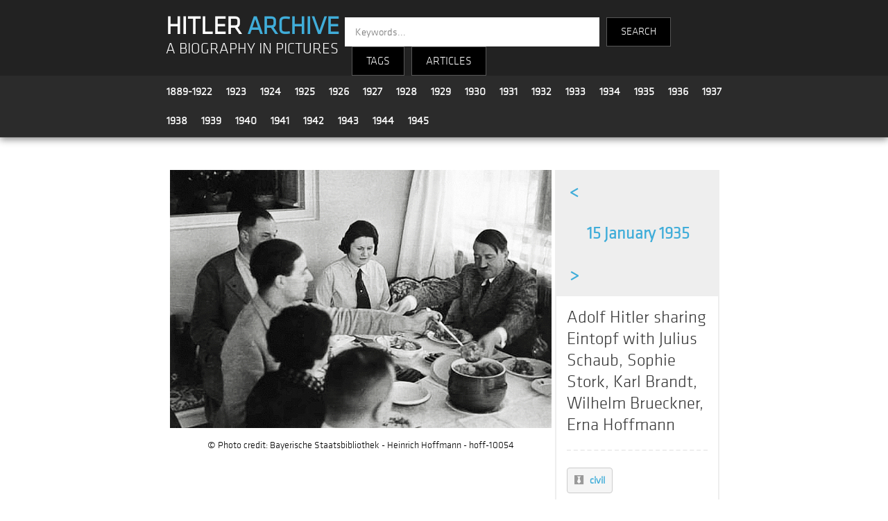

--- FILE ---
content_type: text/html; charset=UTF-8
request_url: http://hitler-archive.com/photo.php?p=hOyH11cS
body_size: 3529
content:
<!-- 
		SELECT p.serial, p.date, p.title, l.tag
		FROM grub_tag_match as m
		INNER JOIN grub_tag_list as l ON m.id_tag = l.id
		INNER JOIN grub_photos   as p ON m.serial = p.serial
		WHERE 1=0
		ORDER BY md5(rand())
		LIMIT 12
	 -->
<!doctype html>
<html>
<head>
<!-- Global site tag (gtag.js) - Google Analytics -->
<script async src="https://www.googletagmanager.com/gtag/js?id=UA-133811826-1"></script>
<script>
  window.dataLayer = window.dataLayer || [];
  function gtag(){dataLayer.push(arguments);}
  gtag('js', new Date());

  gtag('config', 'UA-133811826-1');
</script>
<meta charset="utf-8">
<meta name="viewport" content="width=device-width, initial-scale=1">
<title>Hitler Archive | Adolf Hitler sharing Eintopf with Julius Schaub, Sophie Stork, Karl Brandt, Wilhelm Brueckner, Erna Hoffmann</title>
<link rel="stylesheet" type="text/css" href="main.css">
<link rel="stylesheet" type="text/css" href="dropdown.css">
<link rel="stylesheet" type="text/css" href="js/fleximages/flex-images.css">
<link rel="stylesheet" type="text/css" href="js/fancybox/dist/jquery.fancybox.min.css">
<link rel="stylesheet" href="https://use.fontawesome.com/releases/v5.7.2/css/all.css" integrity="sha384-fnmOCqbTlWIlj8LyTjo7mOUStjsKC4pOpQbqyi7RrhN7udi9RwhKkMHpvLbHG9Sr" crossorigin="anonymous">
<style>
body {margin:0;}
.over { position: absolute; bottom: 0; left: 0; right: 0; padding: 4px 6px; font-size: 13px; color: #fff; background: #222; background: rgba(0,0,0,.7); }

.header {
	z-index  : 999;
	top      : 0;
	left     : 0;
	right    : 0;
	width    : 100%;
}

.footer {
	z-index  : 888;
	left     : 0;
	right    : 0;
	bottom   : 0;
}

.container {
	width         : 65%;
	margin-right  : auto;
	margin-left   : auto;
	padding-right : 15px;
	padding-left  : 15px;
}

.clear {clear:both;}

li.keyword {
	display          : inline-block;
	list-style       : none;
    cursor           : pointer;
	border           : solid #ccc 1px;
    border-radius    : 4px;
    margin           : 10px 10px 0 0;
	background-color : #f5f5f5;
}
li.keyword a {
	display          : inline-block;
	text-decoration  : none;
	color            : #40add9;
	font-size        : 15px;
	padding          : 8px 10px;
}
li.keyword:hover {background-color : #40add9;}
li.keyword:hover a {color : #ffffff;}

.photo_date .previous {width:50px;}
.photo_date .date     {width:236px;}
.photo_date .next     {width:50px;}

.photo_date .previous,
.photo_date .date,
.photo_date .next
{
	font-size       : 24px;
	font-weight     : bold;
	color           : #40add9;
	text-decoration : none;
	display         : inline-block;
	padding         : 15px 0;
	text-align      : center;
}

.photo_date .previous:hover,
.photo_date .date:hover,
.photo_date .next:hover
{
	background : #40add9;
	color      : #ffffff;
}


.photo {float:left; width:70%; text-align:center;}
.desc  {float:left; width:29%; border:2px solid #eee;}
.copyright {margin:10px 0;}

@media only screen and (max-width:500px) {
	.container {width:90%;}
	.photo {float:none; width:100%; text-align:center;}
	.desc  {float:none; width:98%; border:2px solid #eee;}
	.copyright {margin:0 0 10px 0;}
	.photo_date .date {width:180px; font-size:20px;}
}


</style>
</head>

<body>



<style>
	.title {background-color:#222222; padding-top:15px;}
	.logo {float:left; width:31%; margin:10px 0 0 15px; text-align:left; line-height:1.9em;}
	.search_engine {float:left; width:57%; text-align:left; font-family:'klavika'; font-size:14px; color:#fff; margin-top:10px;}
	.year_menu {margin-left:5px;}
	.year {font-family:'klavika'; font-size:16px; line-height:1.4em; padding:10px; float:left;}
	.search-input {
		height: 40px;
		width: 350px;
		font-family: 'klavika',sans-serif;
		border: none;
		border-radius: 0;
		float: left;
		padding-left: 15px;
		color: #000;
		font-size: 15px;
	}
	.search-text {
		height: 40px;
		font-family: 'klavika',sans-serif;
		background-color: #000;
		border: 1px solid #565656;
		color: #fff;
		float: left;
		text-align: center;
		line-height: 40px;
		margin-left: 10px;
		cursor: pointer;
		font-size: 15px;
	}
	
	@media only screen and (max-width:500px) {
		.logo {width:90%; margin:10px 0 0 7px; text-align:left; line-height:1.9em;}
		.search_engine {width:90%; text-align:left; font-family:'klavika'; font-size:14px; color:#fff; margin-top:10px;}
		.year {font-family:'klavika'; font-size:16px; line-height:1.2em; padding:4px 8px; float:left;}
		.year_menu {padding-top:10px; margin-top:-5px;}
		.search-input {width:160px; margin-left:10px;}
	}
	

</style>

<section class="header" style="box-shadow: 0px 3px 10px #888888;">

	<!-- title -->
	<div class="title">
		<div class="container">
			<div class="logo">
				<a href="index.php" style="text-decoration:none; font-family:'klavika'; font-size:36px; font-weight:bold; color:#fff;">HITLER <strong style="color:#40add9;">ARCHIVE</strong></a><br />
				<a href="index.php" style="text-decoration:none; font-family:'klavika'; font-size:1.6em; color:#fff;">A BIOGRAPHY IN PICTURES</a>
			</div>
			<div class="search_engine">
				<div>
					<form method="get" action="search.php">
					<input class="search-input" type="text" name="kw" placeholder="Keywords...">
					<input type="submit" name="submit" value="SEARCH" class="search-text" style="height:42px; padding:0 20px;" />
					</form>
					<div class="search-text dropdown">
						<button class="dropbtn">TAGS</button>
						<div class="dropdown-content">
							<a style="color:#3eb1cc;" href="index.php?c=All">All Tags</a>
							<a style="color:#3eb1cc;" href="index.php?c=People">People</a>
							<a style="color:#3eb1cc;" href="index.php?c=Locations">Locations</a>
							<a style="color:#3eb1cc;" href="index.php?c=Events">Events</a>
							<a style="color:#3eb1cc;" href="index.php?c=Politics">Politics</a>
							<a style="color:#3eb1cc;" href="index.php?c=Military">Military</a>
							<a style="color:#3eb1cc;" href="index.php?c=Transport">Transport</a>
							<a style="color:#3eb1cc;" href="index.php?c=Apparel">Apparel</a>
							<a style="color:#3eb1cc;" href="index.php?c=Misc">Misc</a>
						</div>
					</div>
					<div class="search-text dropdown"><button class="dropbtn"><a href="articles.php">ARTICLES</a></button></div>
            			</div>
			</div>
			<div style="clear:both;"></div>
		</div>
	</div>

	<!-- years -->
	<div style="background-color:#2b2b2b; padding:2px; border-bottom:1px solid #363636;">
		<div class="container">

			<div class="year_menu">
				<div class="year"><a style='font-weight:bold;text-decoration:none;' href='index.php?y=1889-1922'>1889-1922</a></div>
				<div class="year"><a style='font-weight:bold;text-decoration:none;' href='index.php?y=1923'>1923</a></div>
				<div class="year"><a style='font-weight:bold;text-decoration:none;' href='index.php?y=1924'>1924</a></div>
				<div class="year"><a style='font-weight:bold;text-decoration:none;' href='index.php?y=1925'>1925</a></div>
				<div class="year"><a style='font-weight:bold;text-decoration:none;' href='index.php?y=1926'>1926</a></div>
				<div class="year"><a style='font-weight:bold;text-decoration:none;' href='index.php?y=1927'>1927</a></div>
				<div class="year"><a style='font-weight:bold;text-decoration:none;' href='index.php?y=1928'>1928</a></div>
				<div class="year"><a style='font-weight:bold;text-decoration:none;' href='index.php?y=1929'>1929</a></div>
				<div class="year"><a style='font-weight:bold;text-decoration:none;' href='index.php?y=1930'>1930</a></div>
				<div class="year"><a style='font-weight:bold;text-decoration:none;' href='index.php?y=1931'>1931</a></div>
				<div class="year"><a style='font-weight:bold;text-decoration:none;' href='index.php?y=1932'>1932</a></div>
				<div class="year"><a style='font-weight:bold;text-decoration:none;' href='index.php?y=1933'>1933</a></div>
				<div class="year"><a style='font-weight:bold;text-decoration:none;' href='index.php?y=1934'>1934</a></div>
				<div class="year"><a style='font-weight:bold;text-decoration:none;' href='index.php?y=1935'>1935</a></div>
				<div class="year"><a style='font-weight:bold;text-decoration:none;' href='index.php?y=1936'>1936</a></div>
				<div class="year"><a style='font-weight:bold;text-decoration:none;' href='index.php?y=1937'>1937</a></div>
				<div class="year"><a style='font-weight:bold;text-decoration:none;' href='index.php?y=1938'>1938</a></div>
				<div class="year"><a style='font-weight:bold;text-decoration:none;' href='index.php?y=1939'>1939</a></div>
				<div class="year"><a style='font-weight:bold;text-decoration:none;' href='index.php?y=1940'>1940</a></div>
				<div class="year"><a style='font-weight:bold;text-decoration:none;' href='index.php?y=1941'>1941</a></div>
				<div class="year"><a style='font-weight:bold;text-decoration:none;' href='index.php?y=1942'>1942</a></div>
				<div class="year"><a style='font-weight:bold;text-decoration:none;' href='index.php?y=1943'>1943</a></div>
				<div class="year"><a style='font-weight:bold;text-decoration:none;' href='index.php?y=1944'>1944</a></div>
				<div class="year"><a style='font-weight:bold;text-decoration:none;' href='index.php?y=1945'>1945</a></div>
			</div>
			<div class="clear"></div>
				
		</div>
	</div>

</section>




<div class="container">

	<div class="content" style="padding:0 15px;">

		<p>&nbsp;</p>
		<div class="photo">

			<a href="photos/1935 01 15 - 50 - hOyH11cS.jpg"
				data-toolbar="false"
				data-small-btn="true"
				data-fancybox="watermark"
			 >
				<img src="photos/1935 01 15 - 50 - hOyH11cS.jpg" width="98%"  border="0" alt="Adolf Hitler sharing Eintopf with Julius Schaub, Sophie Stork, Karl Brandt, Wilhelm Brueckner, Erna Hoffmann" title="Adolf Hitler sharing Eintopf with Julius Schaub, Sophie Stork, Karl Brandt, Wilhelm Brueckner, Erna Hoffmann" />
			</a>

			<div class="copyright">&copy; Photo credit: Bayerische Staatsbibliothek - Heinrich Hoffmann - hoff-10054</div>


		</div>
		<div class="desc">

			<div class="photo_date" style="width:100%;background:#eeeeee;">
				<a style="text-decoration:none;" href="photo.php?p=wf4LR30U"><div class="previous">&lt;</div></a>				<a style="" href="index.php?d=1935-01-15"><div class="date">15 January 1935</div></a>
				<a style="text-decoration:none;" href="photo.php?p=losc2012"><div class="next">&gt;</div></a>			</div>


			<div class="photo_title" style="padding:15px;">
				<span style="font-size:25px; color:#333333;">Adolf Hitler sharing Eintopf with Julius Schaub, Sophie Stork, Karl Brandt, Wilhelm Brueckner, Erna Hoffmann</span>
				<p style="font-size:20px; color:#999999;"><hr style="border-width: 0px;border-top:2px dashed #eee;" /></p>
				<ul style="padding:0;">
				<li class="keyword"><a href="index.php?t=civil"><i class="fab fa-black-tie grey"></i> &nbsp; <strong>civil</strong></a></li>
			
				<li class="keyword"><a href="index.php?t=Erna Hoffmann"><i class="fas fa-user-tie grey"></i> &nbsp; <strong>Erna Hoffmann</strong></a></li>
			
				<li class="keyword"><a href="index.php?t=Julius Schaub"><i class="fas fa-user-tie grey"></i> &nbsp; <strong>Julius Schaub</strong></a></li>
			
				<li class="keyword"><a href="index.php?t=Karl Brandt"><i class="fas fa-user-tie grey"></i> &nbsp; <strong>Karl Brandt</strong></a></li>
			
				<li class="keyword"><a href="index.php?t=Sophie Stork"><i class="fas fa-user-tie grey"></i> &nbsp; <strong>Sophie Stork</strong></a></li>
			
				<li class="keyword"><a href="index.php?t=Tweed suit"><i class="fab fa-black-tie grey"></i> &nbsp; <strong>Tweed suit</strong></a></li>
			
				<li class="keyword"><a href="index.php?t=Wilhelm Brückner"><i class="fas fa-user-tie grey"></i> &nbsp; <strong>Wilhelm Brückner</strong></a></li>
			</ul>			</div>

		</div>
		<div class="clear"></div>

		<hr style="border-top:1px dashed #eee;color:#fff;margin:50px 0;" />

		<div class="related">

			<h2>Related photos</h2>
			<div id="gallery" class="flex-images"></div>
		</div>

	</div>

</div>



<style>
.footer_spacer {margin:0 30px; color:#40add9;}	
@media only screen and (max-width:500px) {
	.footer_spacer {margin:0 10px; color:#40add9;}
}
</style>


<section class="footer" style="width:100%; background-color:#222222; height:100px; margin-top:50px; margin-bottom:0;">

	<div class="container" style="padding:10px 15px; font-family:'klavika'; font-size:14px; text-align:center;">


		<a style="text-decoration:none;" href="articles.php?a=1">About</a>

		<span class="footer_spacer">|</span>

		<a style="text-decoration:none;" href="articles.php">Articles</a>

		<span class="footer_spacer">|</span>

		<a style="text-decoration:none;" href="articles.php?a=3">Bibliography</a>

		<span class="footer_spacer">|</span>

		<a style="text-decoration:none;" href="recent.php">Latest photos</a>

		<span class="footer_spacer">|</span>

		<a style="text-decoration:none;" href="articles.php?a=8">Links</a>

		<span class="footer_spacer">|</span>

		<a style="text-decoration:none;" href="contact.php">Contact</a>
		
		<br /><br />
		<span style="margin-top:30px;color:#999;">&copy; 2026 hitler-archive.com</span>


	</div>

</section>

<script src="https://code.jquery.com/jquery-3.2.1.min.js"></script>
<script src="js/fancybox/dist/jquery.fancybox.min.js"></script>
<script>
$('[data-fancybox="watermark"]').fancybox({
protect    : true,
slideClass : 'watermark',
toolbar    : false,
smallBtn   : true
});
</script>

<script src="js/fleximages/flex-images.min.js"></script>
<script>
	new flexImages({selector: '#gallery', rowHeight: 250});
</script>
</body>
</html>